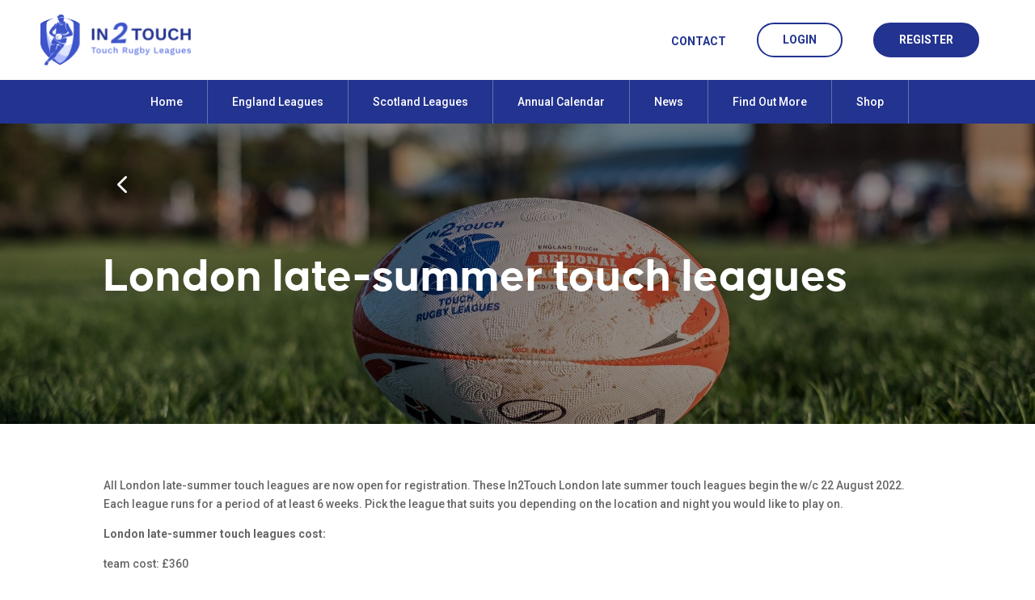

--- FILE ---
content_type: text/css
request_url: https://in2touch.com/wp-content/themes/divi-child/style.css?ver=4.27.4
body_size: 6520
content:
/*
 Theme Name:     Divi Child
 Theme URI:      https://www.elegantthemes.com/gallery/divi/
 Description:    Divi Child Theme
 Author:         Elegant Themes
 Author URI:     https://www.elegantthemes.com
 Template:       Divi
 Version:        1.0.0
*/

/* =Theme customization starts here
------------------------------------------------------- */
/* Screen Reader */
.sr-only {
  position: absolute;
  width: 1px;
  height: 1px;
  padding: 0;
  margin: -1px;
  overflow: hidden;
  clip: rect(0, 0, 0, 0);
  white-space: nowrap;
  border-width: 0;
}

/* Mega Menu */
.et_pb_menu--without-logo
  .et_pb_menu__menu
  > nav
  > ul
  > li.current_page_item
  > a::after {
  content: '' !important;
  width: 5px !important;
  height: 5px !important;
  background: #fff !important;
  position: absolute !important;
  bottom: 0 !important;
  border-radius: 10px !important;
  left: 47.5% !important;
}

.et-db
  #et-boc
  .et-l
  .et_pb_menu_0_tb_header.et_pb_menu
  .et-menu-nav
  li.current-menu-item
  a::after {
  content: '' !important;
  width: 5px !important;
  height: 5px !important;
  background: #fff !important;
  position: absolute !important;
  bottom: 0 !important;
  border-radius: 10px !important;
  left: 47.5% !important;
}

.et_pb_menu_0_tb_header.et_pb_menu .nav li ul.sub-menu {
  background-color: #ffffff !important;
}

.et-db
  #et-boc
  .et-l
  .et_pb_menu_0_tb_header.et_pb_menu
  ul
  li.sub-menu-heading
  a,
.et-db
  #et-boc
  .et-l
  .et_pb_menu_0_tb_header.et_pb_menu
  ul
  li.sub-menu-heading.sub-menu-header
  > a {
  color: #3d54ca !important;
  font-size: 16px !important;
  margin-bottom: 11px !important;
  line-height: 18.75px !important;
  font-weight: 600 !important;
  border-bottom: none !important;
  margin: 0 0 16px 0 !important;
  padding: 0 !important;
}

.nav ul li.sub-menu-heading a:hover,
.nav ul li.sub-menu-heading.sub-menu-header a:hover {
  background-color: transparent !important;
  opacity: 0.8 !important;
}

.nav ul li.sub-menu-heading > a:hover,
.nav ul li.sub-menu-heading.sub-menu-header > a:hover {
  background-color: transparent !important;
  cursor: default;
  opacity: 1 !important;
}

.et_pb_menu--without-logo .et_pb_menu__menu > nav > ul > li {
  border-right: 1px solid rgba(255, 255, 255, 0.3) !important;
}

.et-menu .menu-item-has-children > a:first-child {
  padding-right: 0 !important;
}

.et_pb_menu--without-logo .et_pb_menu__menu > nav > ul > li {
  margin-top: 0 !important;
}

.et_pb_menu--without-logo .et_pb_menu__menu > nav > ul > li > a {
  margin-bottom: 8px !important;
  margin-top: 8px !important;
}

.et-menu .menu-item-has-children > a:first-child:after {
  content: '' !important;
  top: auto !important;
}

.et_pb_menu_0_tb_header.et_pb_menu ul li.sub-menu-heading ul li a,
.et-db
  #et-boc
  .et-l
  .et_pb_menu_0_tb_header.et_pb_menu
  ul
  li.sub-menu-heading
  ul
  li
  a {
  color: #5c5c5c !important;
  font-size: 13px !important;
  line-height: 15px !important;
  font-weight: 400 !important;
  margin-bottom: 10px !important;
}

.et_pb_menu_0_tb_header.et_pb_menu
  ul
  li.sub-menu-heading
  ul
  li.current-menu-item
  a,
.et-db
  #et-boc
  .et-l
  .et_pb_menu_0_tb_header.et_pb_menu
  ul
  li.sub-menu-heading
  ul
  li.current-menu-item
  a {
  color: #000000 !important;
}

.et_pb_menu_0_tb_header.et_pb_menu .nav li.faq-sub-menu ul.sub-menu li a,
#et-boc
  .et-l
  .et_pb_menu_0_tb_header.et_pb_menu
  li.faq-sub-menu
  ul.sub-menu
  li.current-menu-item
  > a {
  color: #000 !important;
}

[aria-current]:not([aria-current='false']) {
  color: #000 !important;
}

.et-db
  #et-boc
  .et-l
  .et_pb_menu_0_tb_header.et_pb_menu
  .et-menu-nav
  li.menu-arrow
  > a::after {
  top: auto !important;
  content: '' !important;
}

.et_pb_menu .et-menu > li {
  padding-left: 30px !important;
  padding-right: 30px !important;
}

.et-db
  #et-boc
  .et-l
  .et_pb_menu_0_tb_header.et_pb_menu
  .et-menu-nav
  li.menu-arrow:hover
  > a::after,
.et-db
  #et-boc
  .et-l
  .et_pb_menu_0_tb_header.et_pb_menu
  .et-menu-nav
  li.menu-arrow.current-menu-item:hover
  > a::after {
  top: auto !important;
  content: '' !important;
  width: 0 !important;
  height: 0 !important;
  border-left: 15px solid transparent !important;
  border-right: 15px solid transparent !important;
  border-bottom: 15px solid white !important;
  position: absolute !important;
  bottom: -7px !important;
  left: 37px !important;
  border-radius: 0 !important;
  background: transparent !important;
}

.et_pb_menu_0_tb_header.et_pb_menu .nav li ul.sub-menu {
  margin-top: 0px !important;
}

.et_pb_column.et_pb_column_2_5.et_pb_column_1_tb_header.flex-header.et_pb_css_mix_blend_mode_passthrough.et-last-child {
  display: flex;
  align-items: center;
  justify-content: flex-end;
}

.et_pb_menu_0_tb_header.et_pb_menu .nav li.faq-sub-menu ul.sub-menu li a,
#et-boc
  .et-l
  .et_pb_menu_0_tb_header.et_pb_menu
  li.faq-sub-menu
  ul.sub-menu
  li
  a {
  color: #5c5c5c !important;
  padding: 6px 0px;
}

.nav li.faq-sub-menu ul.sub-menu li a:hover {
  background-color: #fff !important;
  opacity: 0.7;
}

@keyframes hideHeader {
  from {
    top: 0;
  }
  to {
    top: -100%;
  }
}

@keyframes showHeader {
  from {
    top: -100%;
  }
  to {
    top: 0;
  }
}

#global-header-section.hide-header {
  animation: hideHeader 0.5s forwards;
}

#global-header-section.show-header {
  animation: showHeader 0.5s forwards;
}

@keyframes hideHeaderLogedIn {
  from {
    top: calc(0px + 32px);
  }
  to {
    top: -100%;
  }
}

@keyframes showHeaderLogedIn {
  from {
    top: -100%;
  }
  to {
    top: calc(0px + 32px);
  }
}

body.logged-in.admin-bar
  #global-header-section.et_pb_section_0_tb_header.hide-header {
  animation: hideHeaderLogedIn 0.5s forwards;
}

body.logged-in.admin-bar
  #global-header-section.et_pb_section_0_tb_header.show-header {
  animation: showHeaderLogedIn 0.5s forwards;
}

/* Events Calendar */
.archive .tribe-events-before-html h1 {
  margin-bottom: 50px;
  font-size: 40px;
  color: #223390;
  text-align: center;
  display: block;
  visibility: visible;
}

.tribe-events-before-html h1 {
  display: none;
  visibility: hidden;
}

/* What is touch */
.wit-flex-column {
  display: flex;
  align-items: center;
  justify-content: flex-start;
}

/* Tribe Events */
.tribe-common--breakpoint-medium.tribe-events .tribe-events-c-top-bar__nav {
  display: none !important;
}

ul.tribe-events-c-view-selector__list {
  padding-bottom: 0 !important;
}

li.tribe-events-c-view-selector__list-item.tribe-events-c-view-selector__list-item--month::marker {
  content: '' !important;
}

li.tribe-events-c-view-selector__list-item.tribe-events-c-view-selector__list-item--photo::marker {
  content: '' !important;
}
/* League Lsiting Title - Archive Loop */
.dmach-image-icon-placement-left .dmach-acf-item-container {
  flex-direction: row;
  align-items: flex-start;
}

.league-listing-title h4.entry-title.de_title_module.dmach-post-title {
  position: absolute;
  top: -150px;
  left: 0;
  max-width: 330px;
}

/* Filters */

.wpc-filters-widget-wrapper {
  display: flex;
  flex-direction: row;
}

.wpc-filters-section {
  flex-grow: 1;
}

.wpc-filter-header {
  display: inline-block;
  border: 1px solid #000;
  border-radius: 50px;
  padding: 5px 20px;
  cursor: pointer;
}

.widget-title.wpc-filter-title {
  margin: 0;
}

.wpc-filter-content > ul {
  height: 0px;
  overflow: hidden;
  padding: 0 !important;
  margin: 0;
}

.wpc-filter-content > ul.show {
  height: 100%;
  padding: 10px 0px !important;
  transition: 0.25s ease;
}

div#colOne article,
div#colTwo article {
  display: none;
}

div#colOne article.show,
div#colTwo article.show {
  display: block !important;
}

/* 
Tribe Events - Home Page Styles 
*/

.home-events .tribe-events-pro-photo-nav.tribe-events-c-nav,
.home-events .tribe-events-promo.tribe-common-b1.tribe-events-c-promo,
.home-events .tribe-events-header,
.home-events .tribe-events-c-subscribe-dropdown__container {
  display: none !important;
}
.home-events
  .tribe-common--breakpoint-medium.tribe-events
  .tribe-events-l-container {
  padding: 0;
  min-height: 0px;
  margin: 0 auto;
  max-width: 100%;
}

.home-events article div.tribe-events-pro-photo__event-featured-image-wrapper,
.home-events article div.tribe-events-pro-photo__event-details-wrapper {
  background-color: #fff;
  box-shadow: 0px 2px 4px rgba(0, 0, 0, 0.06), 0px 4px 30px rgba(0, 0, 0, 0.1);
}
.home-events article div.tribe-events-pro-photo__event-featured-image-wrapper {
  margin-bottom: 0px;
  border-top-left-radius: 4px;
  border-top-right-radius: 4px;
  overflow: hidden;
}
.home-events article div.tribe-events-pro-photo__event-details-wrapper {
  padding: 30px 5px;
  border-bottom-left-radius: 4px;
  border-bottom-right-radius: 4px;
  min-height: 157.39px;
}

/* New Full Width Blog Module */
.left-blog-col .fullwidth-blog-title {
  position: absolute;
  bottom: 150px;
  padding: 0px 40px;
}

.right-blog-col .fullwidth-blog-title {
  position: absolute;
  bottom: 70px;
  padding: 0px 20px;
}

.right-blog-col .fullwidth-blog-readmore {
  bottom: 70px;
  padding: 0px 20px;
}

.left-blog-col .fullwidth-blog-readmore {
  bottom: 120px;
  padding: 0px 40px;
}

.left-blog-col .fullwidth-blog-image {
  height: 500px !important;
}

.left-blog-col .fullwidth-blog-image .et_pb_module_inner {
  height: 100% !important;
}

.right-blog-col {
  max-height: 500px;
  overflow: hidden;
}

.right-blog-col .fullwidth-blog-module {
  max-height: 250px;
  overflow: hidden;
}

.right-blog-col .fullwidth-blog-module .et_pb_module_inner {
  height: 100% !important;
}

.right-blog-col .fullwidth-blog-module .fullwidth-blog-image {
  min-height: 250px;
}

.fullwidth-blog-image::after {
  content: '';
  width: 100%;
  height: 100%;
  position: absolute;
  background-color: black;
  top: 0;
  left: 0;
  opacity: 0.4;
}

.blog-post-full-width:hover {
  opacity: 0.8;
  transition: 0.25s ease-in;
}

@media screen and (min-width: 300px) and (max-width: 767px) {
  .right-blog-col {
    max-height: 100%;
  }

  .right-blog-col
    .et_pb_de_mach_archive_loop_1
    .divi-filter-archive-loop
    > :not(.no-results-layout),
  .all-leagues-posts
    .right-blog-col
    .et_pb_de_mach_archive_loop_1
    .divi-filter-archive-loop
    > :not(.no-results-layout) {
    grid-row-gap: 10px !important;
  }

  .fullwidth-right-module.et_pb_de_mach_archive_loop_1_tb_body
    .divi-filter-archive-loop
    > :not(.no-results-layout) {
    grid-row-gap: 10px !important;
  }

  .left-blog-col .fullwidth-blog-title {
    position: absolute;
    bottom: 70px;
    padding: 0px 20px;
  }

  .left-blog-col .fullwidth-blog-title:hover {
    opacity: 0.8;
    transition: 0.25s ease-in;
  }

  .left-blog-col .fullwidth-blog-readmore {
    bottom: 70px;
    padding: 0px 20px;
  }

  .left-blog-col .fullwidth-blog-readmore:hover {
    opacity: 0.8;
    transition: 0.25s ease-in;
  }

  .left-blog-col .fullwidth-blog-module {
    overflow: hidden;
    max-height: 250px;
  }

  .left-blog-col .fullwidth-blog-image {
    height: 250px !important;
  }
}

/* Full Width Blog Module */
.pa-blog-equal-height .et_pb_ajax_pagination_container {
  display: grid;
  grid-template-columns: repeat(3, 1fr);
  grid-template-rows: 1fr;
  column-gap: 30px;
}

.pa-blog-equal-height .et_pb_ajax_pagination_container article {
  background: #ffffff;
  box-shadow: 0px 2px 4px rgba(0, 0, 0, 0.06), 0px 4px 30px rgba(0, 0, 0, 0.1);
  margin-bottom: 0;
}

.pa-blog-equal-height h2,
.pa-blog-equal-height .post-content {
  padding-left: 20px;
  padding-right: 20px;
}

.pa-blog-equal-height
  .et_pb_ajax_pagination_container
  article
  a.entry-featured-image-url {
  max-height: 250px;
  overflow: hidden;
}

.pa-blog-equal-height .et_pb_ajax_pagination_container div {
  grid-column: 1 / -1;
}

.pa-blog-equal-height .et_pb_post div.post-content a.more-link {
  position: absolute;
  bottom: 30px;
}

a.more-link {
  text-transform: uppercase !important;
}

.pa-blog-equal-height .post-content {
  padding-bottom: 5em;
}

@media all and (max-width: 980px) {
  .pa-blog-equal-height .et_pb_ajax_pagination_container {
    grid-template-columns: repeat(2, 1fr);
  }
}

@media all and (max-width: 768px) {
  .pa-blog-equal-height .et_pb_ajax_pagination_container {
    grid-template-columns: repeat(1, 1fr);
  }

  .pa-blog-equal-height .et_pb_ajax_pagination_container article {
    margin-bottom: 30px;
  }

  .pa-blog-equal-height .et_pb_ajax_pagination_container article:last-child {
    margin-bottom: 0;
  }
}

/* Full Screen Blog Module */
/* .latest-news-posts-row
  .align-last-module.align-single_row
  .et_pb_section
  .et_pb_row
  .et_pb_column {
  justify-content: end;
  padding-bottom: 50px;
}

.latest-news-posts-row
  .align-last-module.align-single_row
  .et_pb_section
  .et_pb_row
  .et_pb_module:nth-last-child(1) {
  margin-top: 0 !important;
}

.latest-news-posts-row .right-blog-col .grid-col {
  min-height: 250px;
}

.latest-news-posts-row .grid-posts.loop-grid {
  min-height: 500px;
} */

/* Contact Form Styles */
.contact-form-form {
  width: 100%;
  padding: 0;
  margin: 0;
}

.contact-form-fields input,
.contact-form-fields select,
.contact-form-fields textarea {
  border: none;
  border-bottom: 1px solid #cecece;
  display: block;
  margin-bottom: 20px;
  width: 100%;
  padding: 14px 5px;
  font-size: 16px;
}

.contact-form-fields input::placeholder,
.contact-form-fields textarea::placeholder {
  font-size: 16px;
}

.contact-form-fields input:focus,
.contact-form-fields textarea:focus {
  border-color: #3d54ca;
}

.contact-form-fields textarea {
  height: 50px;
}

.contact-form-fields.contact-form-submit input {
  background-color: #3d54ca;
  color: #fff;
  padding: 20px;
  cursor: pointer;
  font-weight: 700;
}

.contact-form-fields.contact-form-submit input:hover {
  opacity: 80%;
  transition: 0.25s ease;
}

/* Map Styles */
.wpgmza_innermap_holder {
  margin: 0 !important;
  height: 100% !important;
  top: 0 !important;
  left: 0 !important;
  border-radius: 0 !important;
  border: none !important;
}

.gmnoprint {
  display: none !important;
}

.wpgmza_map {
  border-radius: 5px;
  box-shadow: 0px 2px 4px rgba(0, 0, 0, 0.06), 0px 4px 30px rgba(0, 0, 0, 0.1);
}

.wpgmza-inner.wpgmza-modern-hover-opaque,
div#wpgmza_filter_7,
.wpgmza_sl_main_div {
  display: none !important;
}

.wpgmza-store-locator.wpgmza_sl_main_div {
  display: none;
}

@media screen and (min-width: 300px) and (max-width: 768px) {
  div#wpgmza_marker_list_7 {
    display: none !important;
  }
}

/* Tribe Events */

/* Remove Calendar Footer */
.tribe-events-promo.tribe-common-b1.tribe-events-c-promo,
.tribe-events-c-subscribe-dropdown__container,
.tribe-events-view-loader.tribe-common-a11y-hidden {
  display: none !important;
}

#tribe-events-pg-template {
  max-width: 1440px;
}

/* Single Events Styling */
.tribe-events-single {
  width: 90%;
  margin: 0 auto;
}
/* Single Image */
.tribe-events-event-image {
  width: 100%;
  height: 450px;
}

.tribe-events-event-image img {
  width: 100%;
  height: 100%;
  object-fit: cover;
  object-position: top center;
}

.event-register {
  display: flex;
  flex-direction: column;
  justify-content: space-between;
  align-items: center;
  width: 100%;
  margin: auto;
}

.event-register .event-register-blocks {
  display: flex;
  flex-direction: row;
  flex-wrap: wrap;
  width: 100%;
  justify-content: space-between;
}

.event-register .event-register-blocks div {
  display: flex;
  flex-direction: column;
  flex-basis: 45%;
  justify-content: center;
  align-items: center;
  height: 275px;
  box-shadow: 0px 2px 4px rgba(0, 0, 0, 0.06), 0px 4px 30px rgba(0, 0, 0, 0.1);
}

.event-register .event-register-blocks .register-individual {
  background-color: #3d54ca;
  border-radius: 3px;
}

.event-register .event-register-blocks .register-individual h4,
.event-register .event-register-blocks .register-individual p {
  color: #fff;
}

/* 28px to rem */

.event-register .event-register-blocks .register-individual h4,
.event-register .event-register-blocks .register-team h4 {
  font-size: 1.714rem;
}

.event-register .event-register-blocks .register-individual p,
.event-register .event-register-blocks .register-team p {
  font-size: 1.286rem;
}

.event-register .event-register-blocks .register-team {
  background-color: #afbcff;
  border-radius: 3px;
}

.event-register .event-register-blocks .register-team h4,
.event-register .event-register-blocks .register-team p {
  color: #000;
}

.event-register .event-register-blocks .register-team a,
.event-register .event-register-blocks .register-individual a {
  padding: 18px 43px;
  background-color: #fff;
  margin-top: 15px;
  border-radius: 3px;
  font-size: 1.143rem;
}

.event-register .event-register-blocks .register-team a:hover,
.event-register .event-register-blocks .register-individual a:hover {
  opacity: 0.8;
  transition: 0.25s ease-in;
}

.event-register .event-register-blocks .register-individual a {
  color: #3d54ca;
}

.event-register .event-register-blocks .register-team a {
  color: #000;
}

.event-footer {
  display: flex;
  flex-direction: row;
  justify-content: space-between;
  align-items: center;
  margin-top: 104px;
  margin-bottom: 90px;
  width: 100%;
}

.event-footer div {
  display: flex;
  flex-direction: column;
  flex-basis: 100%;
  flex: 1;
  height: 275px;
  justify-content: center;
  align-items: center;
  padding: 0 40px;
  box-shadow: 0px 2px 4px rgba(0, 0, 0, 0.06), 0px 4px 30px rgba(0, 0, 0, 0.1);
}

.event-footer div h4,
.event-footer div p {
  color: #fff;
  text-align: center;
}
.event-footer div p {
  margin-bottom: 16px;
  font-size: 1rem;
}
.event-footer div h4 {
  font-size: 1.714rem;
  margin-bottom: 14px;
}

.event-footer div a {
  color: #fff;
  text-decoration: underline;
}

.event-footer div a.event-footer-button {
  color: #fff;
  text-decoration: none;
  border: 1.5px solid #ffffff;
  box-sizing: border-box;
  filter: drop-shadow(0px 2px 10px rgba(0, 0, 0, 0.1));
  border-radius: 100px;
  padding: 14px 30px;
  margin-top: 29px;
}

.event-footer div:first-child {
  background-color: #223390;
  border-bottom-left-radius: 3px;
  border-top-left-radius: 3px;
}

.event-footer div:last-child {
  background-color: #6679dd;
  border-bottom-right-radius: 3px;
  border-top-right-radius: 3px;
}

.event-footer div:nth-child(2) {
  background-color: #4657b7;
}

.event-register-heading h3 {
  font-size: 2.857rem;
  margin-bottom: 52px;
  color: #223390;
}

.tribe-events-event-meta.primary,
.tribe-events-event-meta.secondary {
  width: 100%;
}

.tribe-events-event-meta:before {
  display: none;
}

/* Custom Event Data */
.custom-event {
  display: flex;
  flex-direction: column;
  justify-content: space-evenly;
  width: 98%;
  margin: 50px auto 100px auto;
  box-shadow: 0px 2px 4px rgb(0 0 0 / 6%), 0px 4px 15px rgb(0 0 0 / 10%);
  padding: 25px 48px 53px 48px;
}

.custom-event-details {
  display: flex;
  flex-direction: row;
  justify-content: space-evenly;
  width: 100%;
}

.custom-event-details-column {
  width: 50%;
}

.custom-event-header h2 {
  color: #223390;
  font-size: 2rem;
  padding-bottom: 18px;
  padding-top: 18px;
}

.custom-event-header {
  border-bottom: 1px solid #cecece;
  margin-bottom: 27px;
}

.custom-event-details p {
  display: flex;
  flex-wrap: wrap;
}

.custom-event-details p span.ce-acf-title {
  width: 40%;
  font-weight: 700;
}

.custom-event-details p span.ce-acf-content {
  width: 60%;
}

.custom-event-details p > a {
  text-decoration: underline;
}

h1.tribe-events-single-event-title {
  font-family: 'Causten Bold', Helvetica, Arial, Lucida, sans-serif;
}

.tribe-events .tribe-events-c-search__button {
  background-color: #223390;
  color: #fff;
}

@media screen and (max-width: 768px) {
  svg.tribe-common-c-svgicon.tribe-common-c-svgicon--recurring.tribe-events-pro-photo__event-datetime-recurring-icon-svg {
      width: 12px;
  }

  .custom-event {
    padding: 10px;
    margin: 0px auto 50px auto;
  }

  .custom-event-details {
    display: flex;
    flex-direction: column;
  }

  .tribe-events-single {
    width: 100%;
  }
  #tribe-events-pg-template {
    margin: 0;
    padding: 10px;
  }

  .custom-event-details p span.ce-acf-title {
    width: 100%;
  }

  .custom-event-details p span.ce-acf-content {
    width: 100%;
  }

  .event-register .event-register-blocks {
    flex-direction: column;
  }

  .event-register .event-register-blocks div {
    min-height: 240px;
    margin-bottom: 30px;
  }

  .event-register .event-register-blocks .register-individual h4,
  .event-register .event-register-blocks .register-team h4 {
    font-size: 1.625rem;
  }

  .event-register .event-register-blocks .register-individual p,
  .event-register .event-register-blocks .register-team p {
    font-size: 1.125rem;
    margin-bottom: 20px;
  }

  .event-register .event-register-blocks .register-team a,
  .event-register .event-register-blocks .register-individual a {
    padding: 18px 43px;
    font-size: 1rem;
  }

  .event-footer {
    flex-direction: column;
    margin-top: 0;
  }

  .event-footer > div {
    margin-bottom: 30px;
  }

  .custom-event-header h2 {
    font-size: 1.6rem;
  }

  .event-footer div {
    min-height: 275px;
    width: 100%;
  }
}

/* Single League Page */
.leagues-icon-header span {
  font-size: 1rem;
  padding-right: 10px;
}

.venueInfoDiv.active,
#leagueInfoDiv.active {
  display: block;
}

.venueInfoDiv,
#leagueInfoDiv {
  display: none;
}

#league-info-button.active a,
#venue-info-button.active a {
  color: #3d54ca;
  border-bottom: 1px solid #3d54ca;
  transition: 0.25s ease;
}

#league-info-button a,
#venue-info-button a {
  color: #5c5c5c;
  border-bottom: 1px solid transparent;
  transition: 0.25s ease;
}

#league-info-button a:hover,
#venue-info-button a:hover {
  opacity: 0.8;
  transition: 0.25s ease;
}

/* League Information Page */

.league-info-content-flex .dmach-acf-item-content,
.location-flex {
  display: flex !important;
  flex-wrap: wrap;
}

.league-info-content-flex .dmach-acf-item-content > .dmach-acf-before,
.location-flex > .location-before {
  width: 30%;
}

.location-flex > .location-before {
  color: #000;
}

.league-info-content-flex .dmach-acf-item-content > .dmach-acf-value,
.location-flex > .location-after {
  width: 70%;
}

.location-flex > .location-after {
  color: #3d54ca;
}

.league-information p {
  display: flex;
  flex-wrap: wrap;
}

.league-information p span.info-title {
  width: 30%;
}

.league-information p span.info-desc,
.league-information p a.info-desc {
  width: 70%;
  font-weight: 400 !important;
  color: #5c5c5c;
}

.location-url {
  color: #ffffff;
}

.location-url:hover {
  opacity: 0.8;
  transition: 0.25s ease;
}

.league-information p a.info-desc {
  color: #3d54ca;
}

/* Keyframes to display none #summer-toggle-div.close */
@keyframes hideAnimation {
  to {
    visibility: hidden;
    width: 0;
    height: 0;
    overflow: hidden;
    margin: 0;
    padding: 0;
  }
}

.toggle-div-top.close,
.toggle-div-bot.close {
  animation: hideAnimation 0s ease-in 0.1s;
  animation-fill-mode: forwards;
}

/* Map Filter Buttons */
.map-filter-row .et_pb_button_module_wrapper {
  display: inline-block;
}

.map-filter.active {
  border-color: #3d54ca !important;
}

/* Buttons Side by Side */
.dd-btn-sidebyside .et_pb_button_module_wrapper {
  display: inline-block;
}

/* Events Calendar Photo View */
.tribe-events-pro-photo .tribe-events-pro-photo__event-details-wrapper {
  min-height: 180px !important;
}

.league-contact-btn {
  color: #223390 !important;
  border-width: 2px !important;
  border-color: #223390;
  font-size: 14px;
  font-weight: 600 !important;
  background-color: #ffffff;
  padding-top: 12px !important;
  padding-right: 19px !important;
  padding-bottom: 12px !important;
  padding-left: 19px !important;
}

/* FAQ Toggles */
.dropdown-icon span.et-pb-icon:hover {
  cursor: pointer;
}

.dropdown-toggle {
  height: 0 !important;
  overflow: hidden !important;
  padding: 0 !important;
}

.open-faq-item .dropdown-toggle {
  height: auto !important;
  overflow: hidden !important;
  padding: 0px 24px 20px !important;
  transition: height 0.25s ease-in-out;
}

@media screen and (min-width: 300px) and (max-width: 767px) {
  a#map-filter-mobile-toggle {
    position: absolute !important;
    top: -16px;
    left: 10px;
  }
}

/* About Us Pages Mobile Buttons */
@media screen and (max-width: 768px) {
  br {
    display: none;
  }
  .et_pb_button_module_wrapper > a.mobile-display {
    display: none;
  }

  .et_pb_button_module_wrapper > a.mobile-display.open {
    display: block;
  }

  a#mobile-about-btn::after {
    display: block !important;
    content: '3';
    z-index: 0;
    right: 5%;
    top: 34%;
    color: #223390;
    opacity: 1;
    font-size: 22px;
  }

  a#mobile-about-btn.open::after {
    content: '2';
  }
}

/* League Listings Page */
div#filter-leagues-view-buttons #divi_filter,
div#filter-faq-view-buttons #divi_filter {
  display: flex;
  flex-direction: row-reverse;
  align-items: center;
  justify-content: flex-end;
}

div#filter-leagues-view-buttons #divi_filter form {
  width: 83%;
}

div#filter-faq-view-buttons #divi_filter form {
  width: 60%;
  margin-top: 4px;
}

div#filter-faq-view-buttons #divi_filter .button_container.align_reset_left {
  margin-top: 0 !important;
}

.league-listing-title {
  position: absolute;
  top: 50%;
  left: 24px;
}

.loop-text-fields .dmach-acf-item-content {
  display: flex;
  justify-content: start;
}

.loop-text-fields .dmach-acf-item-content p:nth-child(2) {
  width: 25%;
  color: #000;
}

.loop-text-fields .dmach-acf-item-content p:nth-child(3) {
  width: 75%;
}

.et-db #et-boc .et-l #filter-leagues-view-buttons select.et_pb_contact_select,
.et-db #et-boc .et-l #filter-faq-view-buttons select.et_pb_contact_select {
  display: block;
  width: 100%;
  padding: 0.375rem 2.25rem 0.375rem 0.75rem;
  font-size: 14px;
  font-weight: 400;
  line-height: 1.5;
  color: #212529;
  background-color: #fff;
  border: 2px solid #ced4da;
  border-radius: 1.25rem;
  transition: border-color 0.15s ease-in-out, box-shadow 0.15s ease-in-out;
  appearance: none;
}

.et-db #et-boc .et-l #filter-faq-view-buttons .button_container {
  margin-right: 10px;
}

.flex-columns-news div#divi_filter {
  display: flex;
  justify-content: flex-end;
  align-items: center;
  flex-direction: row-reverse;
}

.flex-columns-news div#divi_filter .divi-filter-containter {
  display: flex;
}

.flex-columns-news div#divi_filter .divi-filter-containter > div {
  margin-right: 20px !important;
}

.flex-columns-news div#divi_filter .divi-filter-containter > div {
  width: 160px;
}

.et-db #et-boc .et-l .et_pb_contact_field[data-type='select']:after,
.et-db #et-boc .et-l .et_pb_contact_field[data-filtertype='select']:after {
  right: 15px;
}

.divi-filter-containter div {
  width: 100%;
}

.flex-columns div.et_pb_column {
  display: flex;
  flex-direction: row;
}

div#filter-leagues-view-buttons {
  flex: 1 1 0;
}

div#filter-leagues-view-buttons div {
  margin-left: 0 !important;
  margin-right: 0 !important;
  margin-top: 0 !important;
  margin-bottom: 0 !important;
}

.et-db #et-boc .et-l div#filter-leagues-view-buttons p.et_pb_contact_field {
  margin: 0 !important;
}

.toggle-leagues-view-cards .et_pb_de_mach_thumbnail .et_pb_module_inner::after {
  content: '';
  position: absolute;
  background-color: #000;
  top: 0;
  left: 0;
  height: 100%;
  width: 100%;
  opacity: 0.6;
}

.et_pb_column.et_pb_column_2_5.et_pb_column_4_tb_body.league-view-by-column.right-col.et_pb_css_mix_blend_mode_passthrough.et-last-child {
  display: flex;
  justify-content: end;
  align-items: center;
}

@media screen and (min-width: 300px) and (max-width: 767px) {
  .flex-columns-news div#divi_filter .divi-filter-containter {
    flex-direction: column;
  }

  .align-single_row .et_pb_column.latest-post-left-col {
    height: 50% !important;
    overflow: hidden;
  }

  div#filter-faq-view-buttons #divi_filter {
    justify-content: center;
  }
  .loop-text-fields p span {
    width: 30%;
  }

  .mobile_toggle_trigger.et_pb_button {
    display: block;
    width: 50%;
    text-align: center;
  }

  div#filter-leagues-view-buttons #divi_filter {
    flex-direction: column-reverse;
    display: none;
  }

  div#filter-leagues-view-buttons #divi_filter form {
    width: 80%;
    margin: 0 auto;
  }

  div#filter-leagues-view-buttons div {
    margin-bottom: 5px !important;
    text-align: center;
  }
}

.faq-filter-buttons #divi_filter {
  display: flex;
  flex-direction: row-reverse;
  justify-content: flex-end;
}

/* Latest Posts Card */
.align-last-module.align-single_row
  .et_pb_section
  .et_pb_row
  .latest-post-right-col
  .et_pb_module:nth-last-child(1) {
  margin-top: 0 !important;
}

body
  #page-container
  .et_pb_section
  .latest-post-right-col
  .et_pb_de_mach_view_button
  a.et_pb_button {
  padding: 0 !important;
  margin: 0 !important;
}

.latest-post-right-col > div {
  margin-top: 10px;
  margin-bottom: 10px !important;
}

.latest-post-right-col {
  justify-content: center;
  padding-left: 40px;
  padding-right: 40px;
  justify-content: center;
}

.dm-latest-post-row:hover {
  opacity: 0.85;
  transition: 0.25s ease-in;
}

@media screen and (min-width: 300px) and (max-width: 767px) {
  .latest-post-right-col {
    padding-left: 20px;
  }
  .dm-latest-post-row div.et_pb_column_empty {
    height: 50% !important;
  }
  .dm-latest-post-row div.et-last-child {
    height: 50% !important;
  }

  .latest-post-right-col > div {
    margin-top: 5px;
    margin-bottom: 5px !important;
  }
}

/* Mobile Navigation */
@media screen and (min-width: 300px) and (max-width: 767px) {
  #et-main-area {
    padding-top: 0 !important;
  }

  .et-db #et-boc .et-l #mobile-navigation .et_mobile_menu {
    margin-top: 32px;
    width: 200%;
    margin-left: -100%;
  }

  .et-db #et-boc .et-l .et_mobile_menu .first-level > a {
    background-color: transparent;
    position: relative;
    font-size: 14px;
  }

  .et-db
    #et-boc
    .et-l
    .et_pb_menu_1_tb_header.et_pb_menu
    .et_mobile_menu
    ul
    li.second-level
    a,
  .et-db
    #et-boc
    .et-l
    .et_pb_menu_1_tb_header.et_pb_menu
    .et_mobile_menu
    ul
    li.second-level-link
    a {
    background-color: transparent;
    position: relative;
    font-size: 13px;
    padding: 10px 0%;
    color: #5c5c5c !important;
  }

  .et-db #et-boc .et-l .et_mobile_menu .first-level > a:after {
    font-family: 'ETmodules';
    content: '\3b';
    font-weight: normal;
    position: absolute;
    font-size: 16px;
    top: 13px;
    right: 10px;
  }

  .et-db #et-boc .et-l .et_mobile_menu .first-level > .icon-switch:after {
    content: '\3a';
  }

  .et-db #et-boc .et-l .second-level,
  .et-db #et-boc .et-l .second-level-single,
  .et-db #et-boc .et-l .second-level-link {
    display: none;
  }

  .et-db #et-boc .et-l .et_pb_menu .et_mobile_menu .second-level ul.sub-menu {
    display: none !important;
  }

  .et-db #et-boc .et-l .et_mobile_menu .second-level > a:after {
    font-family: 'ETmodules';
    content: '\3b';
    font-weight: normal;
    position: absolute;
    font-size: 16px;
    top: 13px;
    right: 10px;
  }
  .et-db #et-boc .et-l .et_mobile_menu .second-level > .icon-switch:after {
    content: '\3a';
  }

  .et-db
    #et-boc
    .et-l
    .et_pb_menu
    .et_mobile_menu
    .second-level
    ul.sub-menu.reveal-items,
  .et-db
    #et-boc
    .et-l
    .et_pb_menu
    .et_mobile_menu
    .second-level-single
    ul.sub-menu.reveal-items {
    display: block !important;
  }

  .reveal-items {
    display: block !important;
  }

  .et-db #et-boc .et-l .et_mobile_menu {
    margin-top: 20px;
    width: 230%;
    margin-left: -65%;
  }

  .et-db #et-boc .et-l .et_mobile_menu li.menu-button a {
    display: inline-block !important;
    text-align: center;
    border: 1px solid;
    border-radius: 100px;
    padding: 5px;
    width: 150px;
  }

  .et-db #et-boc .et-l .et_mobile_menu li.menu-button.contact-button a {
    color: #fff !important;
    background: #223390;
    border: 2px solid #223390;
  }

  .et-db #et-boc .et-l li.menu-button {
    text-align: center;
    margin-top: 20px;
    margin-bottom: 20px;
  }

  .et-db #et-boc .et-l li.menu-button.contact-button {
    text-align: center;
    margin-top: 42px;
    margin-bottom: 20px;
  }
  .et-db #et-boc .et-l .et_pb_menu--style-centered .et_pb_menu__menu > nav > ul,
  .et-db #et-boc .et-l .et_pb_menu--style-centered .et_pb_menu__wrap {
    -ms-flex-pack: flex-end;
    justify-content: flex-end;
    margin-right: 20px;
  }

  .home-events article div.tribe-events-pro-photo__event-details-wrapper {
    padding: 30px 20px;
    margin-top: -10px;
    margin-bottom: 20px;
  }
}

/* Contact Us Icons */

a.card-link.email-before::before {
  font-family: 'ETMODULES';
  font-weight: 700;
  content: '\e010';
  text-align: center;
  margin-right: 10px;
  margin-left: -10px;
  color: #3d54ca;
  font-size: 15px;
}

span.card-link.clock-before::before {
  font-family: 'ETMODULES';
  font-weight: 700;
  content: '\7d';
  text-align: center;
  margin-right: 10px;
  margin-left: -10px;
  color: #3d54ca;
  font-size: 15px;
}

a.card-link.tel-before::before {
  font-family: 'ETMODULES';
  font-weight: 700;
  content: '\e090';
  text-align: center;
  margin-right: 10px;
  margin-left: -10px;
  color: #3d54ca;
  font-size: 15px;
}

a.card-link.cell-before::before {
  font-family: 'ETMODULES';
  font-weight: 700;
  content: '\e00b';
  text-align: center;
  margin-right: 10px;
  margin-left: -10px;
  color: #3d54ca;
  font-size: 15px;
}

/* League Filters Styles */
.et-db
  #et-boc
  .et-l
  #filter-leagues-view-buttons
  select.et_pb_contact_select.active {
  border: 2px solid #3d54ca;
}

/* Universal Mobile Styles */
@media screen and (min-width: 300px) and (max-width: 768px) {
  .mobile-flex-row {
    display: flex;
  }

  .mobile-flex-row.faq-mobile-flex {
    align-items: center;
    justify-content: flex-end;
  }

  .mobile-flex-row.faq-mobile-flex > div:nth-child(1) {
    width: 500% !important;
  }

  .et-db #et-boc .et-l .map-filter-mobile .et_mobile_menu {
    width: 90vw;
    margin-left: -100%;
    margin-top: 0px;
    border-radius: 3px;
  }

  .et-db #et-boc .et-l .map-filter-mobile .et_mobile_menu a {
    padding: 7px;
  }

  .league-info-content-flex .dmach-acf-item-content > .dmach-acf-before,
  .location-flex > .location-before {
    width: 100%;
  }

  .league-info-content-flex .dmach-acf-item-content > .dmach-acf-value,
  .location-flex > .location-after {
    width: 100%;
  }
}

/* Google Maps ACF */

/* Map Filter Mobile */
@media screen and (min-width: 300px) and (max-width: 767px) {
  div#mobile-map-filters {
    position: absolute !important;
    width: 100%;
    height: 100%;
    top: 0;
    background: #fff;
    overflow: hidden;
    display: none;
  }

  div#mobile-map-filters.open {
    display: block;
  }

  a.close-button-map-filter:before {
    font-family: 'ETMODULES';
    content: '\4d';
    text-align: center;
    vertical-align: middle;
    margin-right: 10px;
    margin-left: -10px;
    color: #223390;
    font-size: 2em;
    transition: all 0.3s ease;
  }
  .mobile-map-filter-container {
    height: 100%;
    display: flex;
    flex-direction: column;
  }
  .map-filter-close-button-container {
    text-align: right;
    padding: 20px 20px 0px;
  }
  .map-filter-buttons-mobile {
    padding: 0px 20px;
    max-height: 356px;
    overflow: scroll;
  }
  .mobile-england-filter {
    display: flex;
    flex-direction: column;
  }
  p.mobile-map-filter-heading {
    color: #000;
    margin-bottom: 5px;
    margin-top: 5px;
  }
  a.mobile-map-filter-button {
    margin: 2.5px 5px;
    color: #000;
  }

  a.mobile-map-filter-button:before {
    font-family: 'ETMODULES';
    content: '\e081';
    text-align: center;
    vertical-align: middle;
    margin-right: 10px;
    margin-left: -10px;
    color: red;
    font-size: 1em;
    transition: all 0.3s ease;
  }
  .mobile-scotland-filters {
    display: flex;
    flex-direction: column;
  }
}

.wpgmza-pagination {
  display: none;
}

/* Blog Post Hover */
.pa-blog-equal-height
  .et_pb_ajax_pagination_container
  article:hover
  a.entry-featured-image-url {
  opacity: 0.8;
  transition: 0.25s ease;
}

/* Contact Response Text */
.wpcf7 form.sent .wpcf7-response-output {
  border-color: transparent;
  padding: 10px;
  margin-top: -50px;
  margin-left: -8px;
  border: 0;
  color: #3d54ca;
}

@media screen and (min-width: 300px) and (max-width: 768px) {
  .scotland_leagues-template-default.single-scotland_leagues .et_pb_section.et_pb_section_3_tb_body.et_section_regular .mobile-flex-row,
  .scotland_leagues-template-default.single-scotland_leagues .et_pb_with_border.et_pb_row.et_pb_row_15_tb_body.info-header.mobile-flex-row {
    flex-wrap: wrap;
}
.scotland_leagues-template-default.single-scotland_leagues .et_pb_section.et_pb_section_3_tb_body.et_section_regular .et_pb_module.et_pb_de_mach_acf_item.et_pb_de_mach_acf_item_5_tb_body.et_pb_de_mach_alignment_left.dmach-acf-has-value.dmach-image-icon-placement-left,
.scotland_leagues-template-default.single-scotland_leagues .et_pb_section.et_pb_section_3_tb_body.et_section_regular .et_pb_with_border.et_pb_module.et_pb_de_mach_acf_item.et_pb_de_mach_acf_item_6_tb_body.et_pb_de_mach_alignment_center.dmach-acf-has-value.dmach-image-icon-placement-left,
.scotland_leagues-template-default.single-scotland_leagues .et_pb_column.et_pb_column_1_3.et_pb_css_mix_blend_mode_passthrough {
  margin-bottom: 40px;
}

.scotland_leagues-template-default.single-scotland_leagues .et_pb_section.et_pb_section_3_tb_body.et_section_regular .et_pb_module_inner .dmach-acf-item-container,
.scotland_leagues-template-default.single-scotland_leagues .et_pb_with_border.et_pb_row.et_pb_row_15_tb_body.info-header.mobile-flex-row {
  text-align: center;
}

.scotland_leagues-template-default.single-scotland_leagues .dmach-acf-item-content {
  width: 98%;
}
}

@media screen and (min-width: 768px) and (max-width: 980px) {
  .scotland_leagues-template-default.single-scotland_leagues #league-tabs .et_pb_row.et_pb_row_3_tb_body.mobile-flex-row {
    display: flex;
    gap: 24px;
  }

  .scotland_leagues-template-default.single-scotland_leagues .et_pb_with_border.et_pb_row.et_pb_row_4_tb_body.info-header.et_pb_equal_columns.et_pb_gutters1 {
    display: flex;
    align-items: center;
    white-space: nowrap;
  }
}

.scotland_leagues-template-default.single-scotland_leagues .et_pb_with_border.et_pb_row.et_pb_row_13_tb_body.info-header.et_pb_row_1-4_3-4 {
  white-space: nowrap;
}

--- FILE ---
content_type: application/javascript
request_url: https://in2touch.com/wp-content/themes/divi-child/js/script.js?ver=1.0.0
body_size: 2620
content:
document.addEventListener("DOMContentLoaded", function () {
	// Change Blog To Full Width Image and Content
	if (document.querySelector(".fullScreen-blogModule")) {
		const blogItems = document.querySelectorAll(".pa-blog article");
		blogItems.forEach(function (blogItem) {
			const image = blogItem.querySelector(".entry-featured-image-url");
			const title = blogItem.querySelector(".entry-title");
			const readmore = blogItem.querySelector(".more-link");

			blogItem.innerHTML = `<div class="pa-blog-inner">
        <div class="pa-blog-image">${image.outerHTML}</div>
        <div class="pa-blog-content">${title.outerHTML}${readmore.outerHTML}</div>
    </div>`;
		});
	}

	// League Tabs - Show Hide Function on all the League Pages for the "Venue Details" and "League Details" Tabs
	if (document.getElementById("league-tabs")) {
		// League Tabs

		// tab button
		const liBtn = document.querySelector("#league-info-button a");
		// tab divs
		const liDiv = document.querySelector("#leagueInfoDiv");

		// tab button
		const vdBtn = document.querySelector("#venue-info-button a");
		// tab content
		const viDivs = document.querySelectorAll(".venueInfoDiv");

		const leagueTabs = (btns) => {
			btns.forEach((btn) => {
				btn.addEventListener("click", (e) => {
					e.preventDefault();
					const btnDataAttr = btn.dataset.attribute;

					if (btnDataAttr === "venue-details") {
						liDiv.classList.remove("active");
						document
							.getElementById("venue-info-button")
							.classList.add("active");
						document
							.getElementById("league-info-button")
							.classList.remove("active");
						viDivs.forEach((liDiv) => {
							liDiv.classList.add("active");
						});
					} else {
						liDiv.classList.add("active");
						document
							.getElementById("venue-info-button")
							.classList.remove("active");
						document
							.getElementById("league-info-button")
							.classList.add("active");
						viDivs.forEach((liDiv) => {
							liDiv.classList.remove("active");
						});
					}
				});
			});
		};

		leagueTabs([vdBtn, liBtn]);

		// League Details Toggle
		const toggleBtns = document.querySelectorAll(".toggle-btn");

		const toggleDiv = (btns) => {
			btns.forEach((btn) => {
				btn.addEventListener("click", (e) => {
					e.preventDefault();
					btn.classList.toggle("open");
					const parentDiv = btn.parentElement.parentElement.parentElement;
					const topToggleDiv = parentDiv.querySelector(".toggle-div-top");
					const botToggleDiv = parentDiv.querySelector(".toggle-div-bot");

					if (btn.querySelector(".et-pb-icon").innerText === "3") {
						btn.querySelector(".et-pb-icon").innerText = "2";
					} else {
						btn.querySelector(".et-pb-icon").innerText = "3";
					}

					if (btn.classList.contains("open")) {
						topToggleDiv.classList.remove("close");
						botToggleDiv.classList.remove("close");
					} else {
						topToggleDiv.classList.add("close");
						botToggleDiv.classList.add("close");
					}
				});
			});
		};

		toggleDiv(toggleBtns);
	}

	// Mobile Navigation
	(function ($) {
		function setup_collapsible_submenus() {
			const FirstLevel = $(".et_mobile_menu .first-level > a");
			const SecondLevel = $(".et_mobile_menu .second-level > a");

			FirstLevel.off("click").click(function () {
				$(this).attr("href", "#");
				console.log($(this).parent().children().children());
				$(this).parent().children().children().toggleClass("reveal-items");
				$(this).toggleClass("icon-switch");
			});

			SecondLevel.off("click").click(function () {
				$(this).attr("href", "#");
				$(this).parent().children().children().toggleClass("reveal-items");
				$(this).parent().children().toggleClass("reveal-items");
				$(this).toggleClass("icon-switch");
			});
		}

		$(window).load(function () {
			setTimeout(function () {
				setup_collapsible_submenus();
			}, 700);
		});
	})(jQuery);

	// Custom Map Filter
	if (document.getElementById("mapFilter")) {
		// Home Page Map Filter
		const mapFilterBtns = document.querySelectorAll(".map-filter");
		const mapInput = document.getElementById("addressInput_7");
		const mapSearchBtn = document.querySelector(".wpgmza_sl_search_button_7");
		const mapResetBtn = document.querySelector(".wpgmza_sl_reset_button_7");

		const checkEmpty = () => {
			const mapInnerHolder = document.querySelector(".wpgmza_innermap_holder");
			setTimeout(() => {
				if (mapInnerHolder.firstChild) {
					console.log("Old");
					mapInnerHolder.style.display = "block";
				} else {
					console.log("New");
					mapInnerHolder.style.display = "none";
				}
			}, 1500);
		};

		const mapFilter = (btns) => {
			btns.forEach((btn) => {
				btn.addEventListener("click", (e) => {
					e.preventDefault();
					let currentBtn = btn.id;
					switch (currentBtn) {
						case "map-filter-all":
							mapFilterBtns.forEach((btn) => {
								btn.classList.remove("active");
							});
							btn.classList.add("active");
							mapInput.value = "";
							mapResetBtn.click();
							$("#wpgmza_filter_select").val("0").trigger("change");
							checkEmpty();
							break;
						case "map-filter-london":
							mapFilterBtns.forEach((btn) => {
								btn.classList.remove("active");
							});
							btn.classList.add("active");
							mapInput.value = "London, UK";
							mapSearchBtn.click();
							$("#wpgmza_filter_select").val("1").trigger("change");
							checkEmpty();
							break;
						case "map-filter-northWest":
							mapFilterBtns.forEach((btn) => {
								btn.classList.remove("active");
							});
							btn.classList.add("active");
							mapInput.value = "Orrell, Wigan, UK";
							mapSearchBtn.click();
							$("#wpgmza_filter_select").val("2").trigger("change");
							checkEmpty();
							break;
						case "map-filter-southWest":
							mapFilterBtns.forEach((btn) => {
								btn.classList.remove("active");
							});
							btn.classList.add("active");
							mapInput.value = "Taunton, UK";
							mapSearchBtn.click();
							$("#wpgmza_filter_select").val("3").trigger("change");
							checkEmpty();
							break;
						case "map-filter-thamesValley":
							mapFilterBtns.forEach((btn) => {
								btn.classList.remove("active");
							});
							btn.classList.add("active");
							mapInput.value = "Chesham, England, UK";
							$("#wpgmza_filter_select").val("5").trigger("change");
							mapSearchBtn.click();
							checkEmpty();
							break;
						case "map-filter-southEast":
							mapFilterBtns.forEach((btn) => {
								btn.classList.remove("active");
							});
							btn.classList.add("active");
							mapInput.value = "South East, England, UK";
							$("#wpgmza_filter_select").val("4").trigger("change");
							mapSearchBtn.click();
							checkEmpty();
							break;
						case "map-filter-aberdeen":
							mapFilterBtns.forEach((btn) => {
								btn.classList.remove("active");
							});
							btn.classList.add("active");
							mapInput.value = "Aberdeen, Scotland, UK";
							$("#wpgmza_filter_select").val("6").trigger("change");
							mapSearchBtn.click();
							checkEmpty();
							break;
						case "map-filter-dundee":
							mapFilterBtns.forEach((btn) => {
								btn.classList.remove("active");
							});
							btn.classList.add("active");
							mapInput.value = "Dundee, Scotland, UK";
							$("#wpgmza_filter_select").val("7").trigger("change");
							mapSearchBtn.click();
							checkEmpty();
							break;
						case "map-filter-edinburgh":
							mapFilterBtns.forEach((btn) => {
								btn.classList.remove("active");
							});
							btn.classList.add("active");
							mapInput.value = "Edinburgh, Scotland, UK";
							$("#wpgmza_filter_select").val("8").trigger("change");
							mapSearchBtn.click();
							checkEmpty();
							break;
						case "map-filter-glasgow":
							mapFilterBtns.forEach((btn) => {
								btn.classList.remove("active");
							});
							btn.classList.add("active");
							mapInput.value = "Glasgow, Scotland, UK";
							$("#wpgmza_filter_select").val("9").trigger("change");
							mapSearchBtn.click();
							checkEmpty();
							break;
						case "map-filter-perth":
							mapFilterBtns.forEach((btn) => {
								btn.classList.remove("active");
							});
							btn.classList.add("active");
							mapInput.value = "Perth, Scotland, UK";
							$("#wpgmza_filter_select").val("10").trigger("change");
							mapSearchBtn.click();
							checkEmpty();
							break;
						case "map-filter-stirling":
							mapFilterBtns.forEach((btn) => {
								btn.classList.remove("active");
							});
							btn.classList.add("active");
							mapInput.value = "Stirling, Scotland, UK";
							$("#wpgmza_filter_select").val("11").trigger("change");
							mapSearchBtn.click();
							checkEmpty();
							break;
						case "map-filter-midlands":
							mapFilterBtns.forEach((btn) => {
								btn.classList.remove("active");
							});
							btn.classList.add("active");
							mapInput.value = "Midlands, UK";
							mapSearchBtn.click();
							$("#wpgmza_filter_select").val("12").trigger("change");
							checkEmpty();
							break;
						case "map-filter-northeast":
							mapFilterBtns.forEach((btn) => {
								btn.classList.remove("active");
							});
							btn.classList.add("active");
							mapInput.value = "Whitley Bay, UK";
							mapSearchBtn.click();
							$("#wpgmza_filter_select").val("15").trigger("change");
							checkEmpty();
							break;
						default:
							break;
					}
				});
			});
		};

		mapFilter(mapFilterBtns);
	}

	// Mobile Map filters
	if (document.getElementById("mobile-map-filters")) {
		const openFilterBtn = document.getElementById("map-filter-mobile-toggle");
		const closeFilterBtn = document.querySelector(".close-button-map-filter");
		const mobileMapFilters = document.getElementById("mobile-map-filters");
		const mapFilterBtns = document.querySelectorAll(
			".mobile-map-filter-button"
		);
		const mapInput = document.getElementById("addressInput_7");
		const mapSearchBtn = document.querySelector(".wpgmza_sl_search_button_7");
		const mapResetBtn = document.querySelector(".wpgmza_sl_reset_button_7");

		openFilterBtn.addEventListener("click", (e) => {
			e.preventDefault();
			mobileMapFilters.classList.add("open");
		});

		closeFilterBtn.addEventListener("click", (e) => {
			e.preventDefault();
			mobileMapFilters.classList.remove("open");
		});

		mapFilterBtns.forEach((btn) => {
			btn.addEventListener("click", function (e) {
				e.preventDefault();
				let currentBtn = this.dataset.attribute;
				switch (currentBtn) {
					case "map-filter-all":
						mapFilterBtns.forEach((btn) => {
							btn.classList.remove("active");
						});
						btn.classList.add("active");
						mapInput.value = "";
						mapResetBtn.click();
						$("#wpgmza_filter_select").val("0").trigger("change");
						document.querySelector(".wpgmza_innermap_holder").style.display =
							"none";
						break;
					case "map-filter-london":
						mapFilterBtns.forEach((btn) => {
							btn.classList.remove("active");
						});
						btn.classList.add("active");
						mapInput.value = "London, UK";
						mapSearchBtn.click();
						mobileMapFilters.classList.remove("open");
						$("#wpgmza_filter_select").val("1").trigger("change");
						document.querySelector(".wpgmza_innermap_holder").style.display =
							"block";
						break;
					case "map-filter-midlands":
						mapFilterBtns.forEach((btn) => {
							btn.classList.remove("active");
						});
						btn.classList.add("active");
						mapInput.value = "Midlands, UK";
						mapSearchBtn.click();
						mobileMapFilters.classList.remove("open");
						$("#wpgmza_filter_select").val("12").trigger("change");
						document.querySelector(".wpgmza_innermap_holder").style.display =
							"block";
						break;
					case "map-filter-northwest":
						mapFilterBtns.forEach((btn) => {
							btn.classList.remove("active");
						});
						btn.classList.add("active");
						mapInput.value = "Orrell, Wigan, UK";
						mapSearchBtn.click();
						mobileMapFilters.classList.remove("open");
						$("#wpgmza_filter_select").val("2").trigger("change");
						document.querySelector(".wpgmza_innermap_holder").style.display =
							"block";
						break;
					case "map-filter-northeast":
						mapFilterBtns.forEach((btn) => {
							btn.classList.remove("active");
						});
						btn.classList.add("active");
						mapInput.value = "Whitley Bay, UK";
						mapSearchBtn.click();
						mobileMapFilters.classList.remove("open");
						$("#wpgmza_filter_select").val("15").trigger("change");
						document.querySelector(".wpgmza_innermap_holder").style.display =
							"block";
						break;
					case "map-filter-southwest":
						mapFilterBtns.forEach((btn) => {
							btn.classList.remove("active");
						});
						btn.classList.add("active");
						mapInput.value = "Taunton, UK";
						mapSearchBtn.click();
						mobileMapFilters.classList.remove("open");
						$("#wpgmza_filter_select").val("3").trigger("change");
						document.querySelector(".wpgmza_innermap_holder").style.display =
							"block";
						break;
					case "map-filter-thamesvalley":
						mapFilterBtns.forEach((btn) => {
							btn.classList.remove("active");
						});
						btn.classList.add("active");
						mapInput.value = "Chesham, England, UK";
						$("#wpgmza_filter_select").val("5").trigger("change");
						mapSearchBtn.click();
						mobileMapFilters.classList.remove("open");
						document.querySelector(".wpgmza_innermap_holder").style.display =
							"block";
						break;
					case "map-filter-southeast":
						mapFilterBtns.forEach((btn) => {
							btn.classList.remove("active");
						});
						btn.classList.add("active");
						mapInput.value = "South East, England, UK";
						$("#wpgmza_filter_select").val("4").trigger("change");
						mapSearchBtn.click();
						mobileMapFilters.classList.remove("open");
						document.querySelector(".wpgmza_innermap_holder").style.display =
							"block";
						break;
					case "map-filter-aberdeen":
						mapFilterBtns.forEach((btn) => {
							btn.classList.remove("active");
						});
						btn.classList.add("active");
						mapInput.value = "Aberdeen, Scotland, UK";
						$("#wpgmza_filter_select").val("6").trigger("change");
						mapSearchBtn.click();
						mobileMapFilters.classList.remove("open");
						document.querySelector(".wpgmza_innermap_holder").style.display =
							"block";
						break;
					case "map-filter-dundee":
						mapFilterBtns.forEach((btn) => {
							btn.classList.remove("active");
						});
						btn.classList.add("active");
						mapInput.value = "Dundee, Scotland, UK";
						$("#wpgmza_filter_select").val("7").trigger("change");
						mapSearchBtn.click();
						mobileMapFilters.classList.remove("open");
						document.querySelector(".wpgmza_innermap_holder").style.display =
							"block";
						break;
					case "map-filter-edinburgh":
						mapFilterBtns.forEach((btn) => {
							btn.classList.remove("active");
						});
						btn.classList.add("active");
						mapInput.value = "Edinburgh, Scotland, UK";
						$("#wpgmza_filter_select").val("8").trigger("change");
						mapSearchBtn.click();
						mobileMapFilters.classList.remove("open");
						document.querySelector(".wpgmza_innermap_holder").style.display =
							"block";
						break;
					case "map-filter-glasgow":
						mapFilterBtns.forEach((btn) => {
							btn.classList.remove("active");
						});
						btn.classList.add("active");
						mapInput.value = "Glasgow, Scotland, UK";
						$("#wpgmza_filter_select").val("9").trigger("change");
						mapSearchBtn.click();
						mobileMapFilters.classList.remove("open");
						document.querySelector(".wpgmza_innermap_holder").style.display =
							"block";
						break;
					case "map-filter-perth":
						mapFilterBtns.forEach((btn) => {
							btn.classList.remove("active");
						});
						btn.classList.add("active");
						mapInput.value = "Perth, Scotland, UK";
						$("#wpgmza_filter_select").val("10").trigger("change");
						mapSearchBtn.click();
						mobileMapFilters.classList.remove("open");
						document.querySelector(".wpgmza_innermap_holder").style.display =
							"block";
						break;
					case "map-filter-stirling":
						mapFilterBtns.forEach((btn) => {
							btn.classList.remove("active");
						});
						btn.classList.add("active");
						mapInput.value = "Stirling, Scotland, UK";
						$("#wpgmza_filter_select").val("11").trigger("change");
						mapSearchBtn.click();
						mobileMapFilters.classList.remove("open");
						document.querySelector(".wpgmza_innermap_holder").style.display =
							"block";
						break;
					default:
						break;
				}
			});
		});
	}

	// About Us Buttons
	if (document.getElementById("about-sections")) {
		const navBtns = document.querySelectorAll(".mobile-display");
		const togglebtn = document.getElementById("mobile-about-btn");

		const toggleNav = (toggleBtn, btns) => {
			toggleBtn.addEventListener("click", (e) => {
				e.preventDefault();
				toggleBtn.classList.toggle("open");
				btns.forEach((btn) => {
					btn.classList.toggle("open");
				});
			});
		};
		toggleNav(togglebtn, navBtns);
	}

	// Adjust Header
	jQuery(function ($) {
		var topPosition = 0;

		$(window).scroll(function () {
			var scrollMovement = $(window).scrollTop();

			if (topPosition < 200) {
			} else {
				if (scrollMovement > topPosition) {
					$("#global-header-section").removeClass("show-header");
					$("#global-header-section").addClass("hide-header");
				} else {
					$("#global-header-section").removeClass("hide-header");
					$("#global-header-section").addClass("show-header");
				}
			}
			topPosition = scrollMovement;
		});
	});

	// Set Fixtures
	// if (document.getElementById('league-details-row')) {
	//   const getFixtures = document.getElementById('getFixtures');
	//   const setFixtures = document.getElementById('setFixtures');
	//   const spawtzUrl =
	//     'https://in2touch.spawtz.com/ActionController/LeagueList?VenueId=';

	//   setFixtures.href = `${spawtzUrl}${getFixtures.innerText}`;
	// }

	if (document.getElementById("faq-list-column")) {
		const toggleDropdownFaq = () => {
			const ddIcons = document.querySelectorAll(
				".dropdown-icon span.et-pb-icon"
			);
			ddIcons.forEach((icon) => {
				icon.addEventListener("click", (e) => {
					e.preventDefault();
					let currentParent =
						icon.parentElement.parentElement.parentElement.parentElement
							.parentElement;
					currentParent.classList.toggle("open-faq-item");
				});
			});
		};
		toggleDropdownFaq();
		// Check AJAX Event
		$(document).ajaxSuccess(function () {
			toggleDropdownFaq();
		});
	}

	if (document.getElementById("latest-news-section")) {
		const newsSection = document.getElementById("latest-news-section");

		if (newsSection.querySelectorAll(".no-results-layout").length > 0) {
			newsSection.style.display = "none";
		}
	}

	if (document.getElementById("filter-leagues-view-buttons")) {
		$(document).ajaxSuccess(function () {
			const resetBtn = document.querySelector(".reset-filters.et_pb_button");
			const locationFilter = document.querySelector(
				'[data-name="league_location"]'
			);

			const genderFilter = document.querySelector(
				'[data-name="league_gender"]'
			);

			const gradeFilter = document.querySelector(
				'[data-name="league_general_grade"]'
			);

			const seasonsFilter = document.querySelector(
				'[data-name="league_seasons"]'
			);

			const filters = [
				locationFilter,
				genderFilter,
				gradeFilter,
				seasonsFilter,
			];

			filters.forEach((filter) => {
				filter.addEventListener("change", () => {
					filter.classList.add("active");
				});
			});

			resetBtn.addEventListener("click", () => {
				filters.forEach((filter) => {
					filter.classList.remove("active");
				});
			});
		});
	}

	// Related Posts
	if (document.getElementById("related-posts-row")) {
		const relatedPosts = document.getElementById("related-posts");
		const nonRelatedPosts = document.getElementById("non-related-posts");
		nonRelatedPosts.style.display = "none";

		if (relatedPosts.querySelector("h2.not-found-title")) {
			relatedPosts.style.display = "none";
			nonRelatedPosts.style.display = "block";
		}
	}
});
